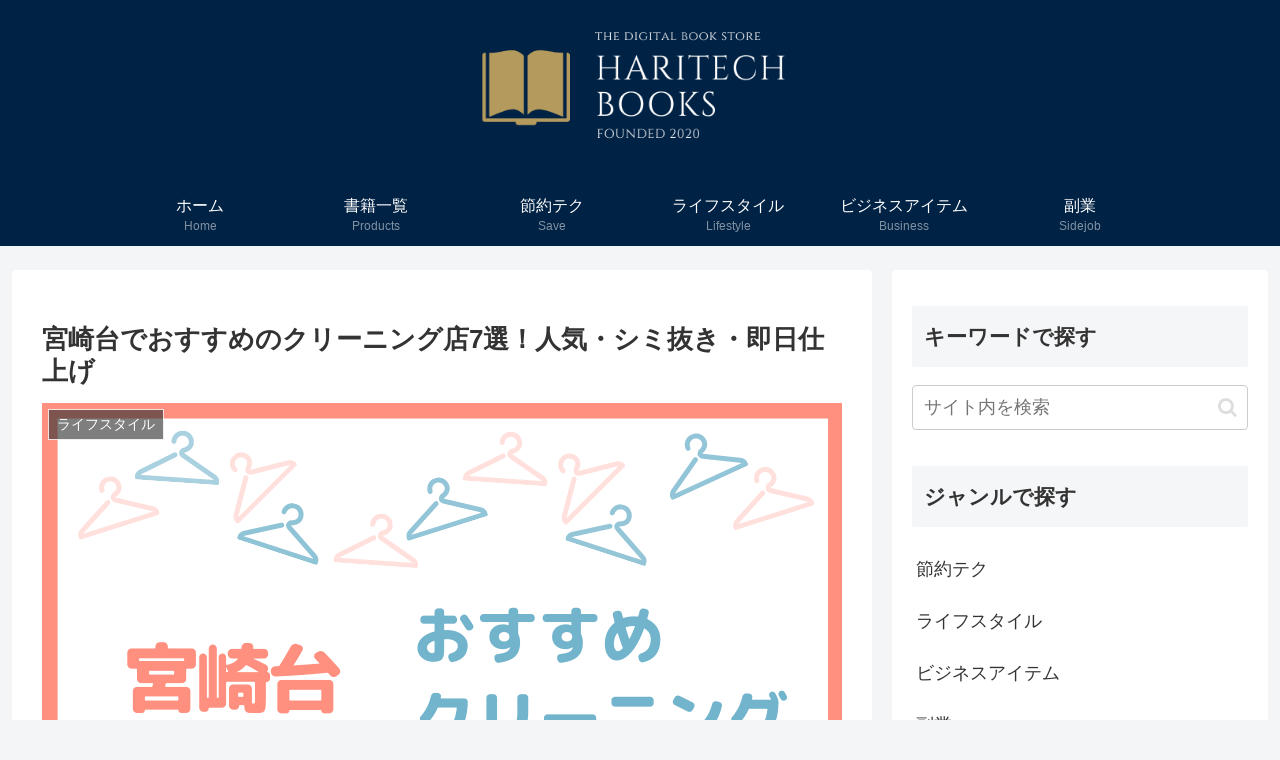

--- FILE ---
content_type: text/html; charset=utf-8
request_url: https://www.google.com/recaptcha/api2/aframe
body_size: 259
content:
<!DOCTYPE HTML><html><head><meta http-equiv="content-type" content="text/html; charset=UTF-8"></head><body><script nonce="PaMTSS7QAnWFSqJr-s2jjw">/** Anti-fraud and anti-abuse applications only. See google.com/recaptcha */ try{var clients={'sodar':'https://pagead2.googlesyndication.com/pagead/sodar?'};window.addEventListener("message",function(a){try{if(a.source===window.parent){var b=JSON.parse(a.data);var c=clients[b['id']];if(c){var d=document.createElement('img');d.src=c+b['params']+'&rc='+(localStorage.getItem("rc::a")?sessionStorage.getItem("rc::b"):"");window.document.body.appendChild(d);sessionStorage.setItem("rc::e",parseInt(sessionStorage.getItem("rc::e")||0)+1);localStorage.setItem("rc::h",'1769233576852');}}}catch(b){}});window.parent.postMessage("_grecaptcha_ready", "*");}catch(b){}</script></body></html>